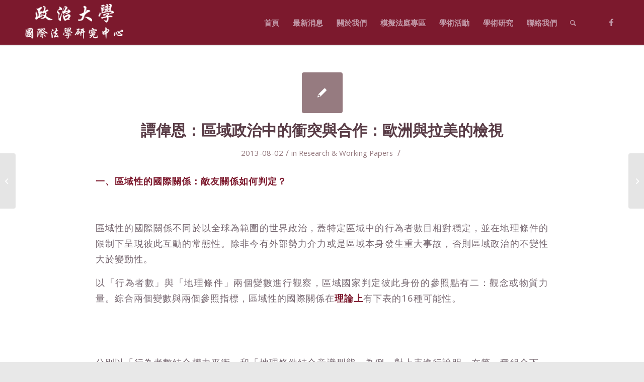

--- FILE ---
content_type: text/html; charset=UTF-8
request_url: http://www.rcils.nccu.edu.tw/%E8%AD%9A%E5%81%89%E6%81%A9%EF%BC%9A%E5%8D%80%E5%9F%9F%E6%94%BF%E6%B2%BB%E4%B8%AD%E7%9A%84%E8%A1%9D%E7%AA%81%E8%88%87%E5%90%88%E4%BD%9C%EF%BC%9A%E6%AD%90%E6%B4%B2%E8%88%87%E6%8B%89%E7%BE%8E%E7%9A%84/
body_size: 13673
content:
<!DOCTYPE html>
<html lang="en-US" class="html_stretched responsive av-preloader-disabled av-default-lightbox  html_header_top html_logo_left html_main_nav_header html_menu_right html_slim html_header_sticky html_header_shrinking_disabled html_mobile_menu_tablet html_header_searchicon html_content_align_center html_header_unstick_top_disabled html_header_stretch_disabled html_minimal_header html_minimal_header_shadow html_av-submenu-hidden html_av-submenu-display-click html_av-overlay-side html_av-overlay-side-classic html_av-submenu-noclone html_entry_id_3487 av-cookies-no-cookie-consent av-no-preview html_text_menu_active ">
<head>
<meta charset="UTF-8" />
<meta name="robots" content="index, follow" />
<!-- mobile setting -->
<meta name="viewport" content="width=device-width, initial-scale=1">
<!-- Scripts/CSS and wp_head hook -->
<title>譚偉恩：區域政治中的衝突與合作：歐洲與拉美的檢視 &#8211; 政大國際法學研究中心</title>
<link rel='dns-prefetch' href='//s.w.org' />
<link rel="alternate" type="application/rss+xml" title="政大國際法學研究中心 &raquo; Feed" href="http://www.rcils.nccu.edu.tw/feed/" />
<link rel="alternate" type="application/rss+xml" title="政大國際法學研究中心 &raquo; Comments Feed" href="http://www.rcils.nccu.edu.tw/comments/feed/" />
<link rel="alternate" type="application/rss+xml" title="政大國際法學研究中心 &raquo; 譚偉恩：區域政治中的衝突與合作：歐洲與拉美的檢視 Comments Feed" href="http://www.rcils.nccu.edu.tw/%e8%ad%9a%e5%81%89%e6%81%a9%ef%bc%9a%e5%8d%80%e5%9f%9f%e6%94%bf%e6%b2%bb%e4%b8%ad%e7%9a%84%e8%a1%9d%e7%aa%81%e8%88%87%e5%90%88%e4%bd%9c%ef%bc%9a%e6%ad%90%e6%b4%b2%e8%88%87%e6%8b%89%e7%be%8e%e7%9a%84/feed/" />
<!-- google webfont font replacement -->
<script type='text/javascript'>
(function() {
/*	check if webfonts are disabled by user setting via cookie - or user must opt in.	*/
var html = document.getElementsByTagName('html')[0];
var cookie_check = html.className.indexOf('av-cookies-needs-opt-in') >= 0 || html.className.indexOf('av-cookies-can-opt-out') >= 0;
var allow_continue = true;
if( cookie_check )
{
if( ! document.cookie.match(/aviaCookieConsent/) || sessionStorage.getItem( 'aviaCookieRefused' ) )
{
allow_continue = false;
}
else
{
if( ! document.cookie.match(/aviaPrivacyRefuseCookiesHideBar/) )
{
allow_continue = false;
}
else if( ! document.cookie.match(/aviaPrivacyEssentialCookiesEnabled/) )
{
allow_continue = false;
}
else if( document.cookie.match(/aviaPrivacyGoogleWebfontsDisabled/) )
{
allow_continue = false;
}
}
}
if( allow_continue )
{
var f = document.createElement('link');
f.type 	= 'text/css';
f.rel 	= 'stylesheet';
f.href 	= '//fonts.googleapis.com/css?family=Open+Sans:400,600';
f.id 	= 'avia-google-webfont';
document.getElementsByTagName('head')[0].appendChild(f);
}
})();
</script>
<script type="text/javascript">
window._wpemojiSettings = {"baseUrl":"https:\/\/s.w.org\/images\/core\/emoji\/13.0.0\/72x72\/","ext":".png","svgUrl":"https:\/\/s.w.org\/images\/core\/emoji\/13.0.0\/svg\/","svgExt":".svg","source":{"concatemoji":"http:\/\/www.rcils.nccu.edu.tw\/wp-includes\/js\/wp-emoji-release.min.js?ver=5.5.15"}};
!function(e,a,t){var n,r,o,i=a.createElement("canvas"),p=i.getContext&&i.getContext("2d");function s(e,t){var a=String.fromCharCode;p.clearRect(0,0,i.width,i.height),p.fillText(a.apply(this,e),0,0);e=i.toDataURL();return p.clearRect(0,0,i.width,i.height),p.fillText(a.apply(this,t),0,0),e===i.toDataURL()}function c(e){var t=a.createElement("script");t.src=e,t.defer=t.type="text/javascript",a.getElementsByTagName("head")[0].appendChild(t)}for(o=Array("flag","emoji"),t.supports={everything:!0,everythingExceptFlag:!0},r=0;r<o.length;r++)t.supports[o[r]]=function(e){if(!p||!p.fillText)return!1;switch(p.textBaseline="top",p.font="600 32px Arial",e){case"flag":return s([127987,65039,8205,9895,65039],[127987,65039,8203,9895,65039])?!1:!s([55356,56826,55356,56819],[55356,56826,8203,55356,56819])&&!s([55356,57332,56128,56423,56128,56418,56128,56421,56128,56430,56128,56423,56128,56447],[55356,57332,8203,56128,56423,8203,56128,56418,8203,56128,56421,8203,56128,56430,8203,56128,56423,8203,56128,56447]);case"emoji":return!s([55357,56424,8205,55356,57212],[55357,56424,8203,55356,57212])}return!1}(o[r]),t.supports.everything=t.supports.everything&&t.supports[o[r]],"flag"!==o[r]&&(t.supports.everythingExceptFlag=t.supports.everythingExceptFlag&&t.supports[o[r]]);t.supports.everythingExceptFlag=t.supports.everythingExceptFlag&&!t.supports.flag,t.DOMReady=!1,t.readyCallback=function(){t.DOMReady=!0},t.supports.everything||(n=function(){t.readyCallback()},a.addEventListener?(a.addEventListener("DOMContentLoaded",n,!1),e.addEventListener("load",n,!1)):(e.attachEvent("onload",n),a.attachEvent("onreadystatechange",function(){"complete"===a.readyState&&t.readyCallback()})),(n=t.source||{}).concatemoji?c(n.concatemoji):n.wpemoji&&n.twemoji&&(c(n.twemoji),c(n.wpemoji)))}(window,document,window._wpemojiSettings);
</script>
<style type="text/css">
img.wp-smiley,
img.emoji {
display: inline !important;
border: none !important;
box-shadow: none !important;
height: 1em !important;
width: 1em !important;
margin: 0 .07em !important;
vertical-align: -0.1em !important;
background: none !important;
padding: 0 !important;
}
</style>
<!-- <link rel='stylesheet' id='avia-grid-css'  href='http://www.rcils.nccu.edu.tw/wp-content/themes/enfold/css/grid.css?ver=4.6.1' type='text/css' media='all' /> -->
<!-- <link rel='stylesheet' id='avia-base-css'  href='http://www.rcils.nccu.edu.tw/wp-content/themes/enfold/css/base.css?ver=4.6.1' type='text/css' media='all' /> -->
<!-- <link rel='stylesheet' id='avia-layout-css'  href='http://www.rcils.nccu.edu.tw/wp-content/themes/enfold/css/layout.css?ver=4.6.1' type='text/css' media='all' /> -->
<!-- <link rel='stylesheet' id='avia-module-audioplayer-css'  href='http://www.rcils.nccu.edu.tw/wp-content/themes/enfold/config-templatebuilder/avia-shortcodes/audio-player/audio-player.css?ver=5.5.15' type='text/css' media='all' /> -->
<!-- <link rel='stylesheet' id='avia-module-blog-css'  href='http://www.rcils.nccu.edu.tw/wp-content/themes/enfold/config-templatebuilder/avia-shortcodes/blog/blog.css?ver=5.5.15' type='text/css' media='all' /> -->
<!-- <link rel='stylesheet' id='avia-module-postslider-css'  href='http://www.rcils.nccu.edu.tw/wp-content/themes/enfold/config-templatebuilder/avia-shortcodes/postslider/postslider.css?ver=5.5.15' type='text/css' media='all' /> -->
<!-- <link rel='stylesheet' id='avia-module-button-css'  href='http://www.rcils.nccu.edu.tw/wp-content/themes/enfold/config-templatebuilder/avia-shortcodes/buttons/buttons.css?ver=5.5.15' type='text/css' media='all' /> -->
<!-- <link rel='stylesheet' id='avia-module-buttonrow-css'  href='http://www.rcils.nccu.edu.tw/wp-content/themes/enfold/config-templatebuilder/avia-shortcodes/buttonrow/buttonrow.css?ver=5.5.15' type='text/css' media='all' /> -->
<!-- <link rel='stylesheet' id='avia-module-button-fullwidth-css'  href='http://www.rcils.nccu.edu.tw/wp-content/themes/enfold/config-templatebuilder/avia-shortcodes/buttons_fullwidth/buttons_fullwidth.css?ver=5.5.15' type='text/css' media='all' /> -->
<!-- <link rel='stylesheet' id='avia-module-catalogue-css'  href='http://www.rcils.nccu.edu.tw/wp-content/themes/enfold/config-templatebuilder/avia-shortcodes/catalogue/catalogue.css?ver=5.5.15' type='text/css' media='all' /> -->
<!-- <link rel='stylesheet' id='avia-module-comments-css'  href='http://www.rcils.nccu.edu.tw/wp-content/themes/enfold/config-templatebuilder/avia-shortcodes/comments/comments.css?ver=5.5.15' type='text/css' media='all' /> -->
<!-- <link rel='stylesheet' id='avia-module-contact-css'  href='http://www.rcils.nccu.edu.tw/wp-content/themes/enfold/config-templatebuilder/avia-shortcodes/contact/contact.css?ver=5.5.15' type='text/css' media='all' /> -->
<!-- <link rel='stylesheet' id='avia-module-slideshow-css'  href='http://www.rcils.nccu.edu.tw/wp-content/themes/enfold/config-templatebuilder/avia-shortcodes/slideshow/slideshow.css?ver=5.5.15' type='text/css' media='all' /> -->
<!-- <link rel='stylesheet' id='avia-module-slideshow-contentpartner-css'  href='http://www.rcils.nccu.edu.tw/wp-content/themes/enfold/config-templatebuilder/avia-shortcodes/contentslider/contentslider.css?ver=5.5.15' type='text/css' media='all' /> -->
<!-- <link rel='stylesheet' id='avia-module-countdown-css'  href='http://www.rcils.nccu.edu.tw/wp-content/themes/enfold/config-templatebuilder/avia-shortcodes/countdown/countdown.css?ver=5.5.15' type='text/css' media='all' /> -->
<!-- <link rel='stylesheet' id='avia-module-gallery-css'  href='http://www.rcils.nccu.edu.tw/wp-content/themes/enfold/config-templatebuilder/avia-shortcodes/gallery/gallery.css?ver=5.5.15' type='text/css' media='all' /> -->
<!-- <link rel='stylesheet' id='avia-module-gallery-hor-css'  href='http://www.rcils.nccu.edu.tw/wp-content/themes/enfold/config-templatebuilder/avia-shortcodes/gallery_horizontal/gallery_horizontal.css?ver=5.5.15' type='text/css' media='all' /> -->
<!-- <link rel='stylesheet' id='avia-module-maps-css'  href='http://www.rcils.nccu.edu.tw/wp-content/themes/enfold/config-templatebuilder/avia-shortcodes/google_maps/google_maps.css?ver=5.5.15' type='text/css' media='all' /> -->
<!-- <link rel='stylesheet' id='avia-module-gridrow-css'  href='http://www.rcils.nccu.edu.tw/wp-content/themes/enfold/config-templatebuilder/avia-shortcodes/grid_row/grid_row.css?ver=5.5.15' type='text/css' media='all' /> -->
<!-- <link rel='stylesheet' id='avia-module-heading-css'  href='http://www.rcils.nccu.edu.tw/wp-content/themes/enfold/config-templatebuilder/avia-shortcodes/heading/heading.css?ver=5.5.15' type='text/css' media='all' /> -->
<!-- <link rel='stylesheet' id='avia-module-rotator-css'  href='http://www.rcils.nccu.edu.tw/wp-content/themes/enfold/config-templatebuilder/avia-shortcodes/headline_rotator/headline_rotator.css?ver=5.5.15' type='text/css' media='all' /> -->
<!-- <link rel='stylesheet' id='avia-module-hr-css'  href='http://www.rcils.nccu.edu.tw/wp-content/themes/enfold/config-templatebuilder/avia-shortcodes/hr/hr.css?ver=5.5.15' type='text/css' media='all' /> -->
<!-- <link rel='stylesheet' id='avia-module-icon-css'  href='http://www.rcils.nccu.edu.tw/wp-content/themes/enfold/config-templatebuilder/avia-shortcodes/icon/icon.css?ver=5.5.15' type='text/css' media='all' /> -->
<!-- <link rel='stylesheet' id='avia-module-iconbox-css'  href='http://www.rcils.nccu.edu.tw/wp-content/themes/enfold/config-templatebuilder/avia-shortcodes/iconbox/iconbox.css?ver=5.5.15' type='text/css' media='all' /> -->
<!-- <link rel='stylesheet' id='avia-module-icongrid-css'  href='http://www.rcils.nccu.edu.tw/wp-content/themes/enfold/config-templatebuilder/avia-shortcodes/icongrid/icongrid.css?ver=5.5.15' type='text/css' media='all' /> -->
<!-- <link rel='stylesheet' id='avia-module-iconlist-css'  href='http://www.rcils.nccu.edu.tw/wp-content/themes/enfold/config-templatebuilder/avia-shortcodes/iconlist/iconlist.css?ver=5.5.15' type='text/css' media='all' /> -->
<!-- <link rel='stylesheet' id='avia-module-image-css'  href='http://www.rcils.nccu.edu.tw/wp-content/themes/enfold/config-templatebuilder/avia-shortcodes/image/image.css?ver=5.5.15' type='text/css' media='all' /> -->
<!-- <link rel='stylesheet' id='avia-module-hotspot-css'  href='http://www.rcils.nccu.edu.tw/wp-content/themes/enfold/config-templatebuilder/avia-shortcodes/image_hotspots/image_hotspots.css?ver=5.5.15' type='text/css' media='all' /> -->
<!-- <link rel='stylesheet' id='avia-module-magazine-css'  href='http://www.rcils.nccu.edu.tw/wp-content/themes/enfold/config-templatebuilder/avia-shortcodes/magazine/magazine.css?ver=5.5.15' type='text/css' media='all' /> -->
<!-- <link rel='stylesheet' id='avia-module-masonry-css'  href='http://www.rcils.nccu.edu.tw/wp-content/themes/enfold/config-templatebuilder/avia-shortcodes/masonry_entries/masonry_entries.css?ver=5.5.15' type='text/css' media='all' /> -->
<!-- <link rel='stylesheet' id='avia-siteloader-css'  href='http://www.rcils.nccu.edu.tw/wp-content/themes/enfold/css/avia-snippet-site-preloader.css?ver=5.5.15' type='text/css' media='all' /> -->
<!-- <link rel='stylesheet' id='avia-module-menu-css'  href='http://www.rcils.nccu.edu.tw/wp-content/themes/enfold/config-templatebuilder/avia-shortcodes/menu/menu.css?ver=5.5.15' type='text/css' media='all' /> -->
<!-- <link rel='stylesheet' id='avia-modfule-notification-css'  href='http://www.rcils.nccu.edu.tw/wp-content/themes/enfold/config-templatebuilder/avia-shortcodes/notification/notification.css?ver=5.5.15' type='text/css' media='all' /> -->
<!-- <link rel='stylesheet' id='avia-module-numbers-css'  href='http://www.rcils.nccu.edu.tw/wp-content/themes/enfold/config-templatebuilder/avia-shortcodes/numbers/numbers.css?ver=5.5.15' type='text/css' media='all' /> -->
<!-- <link rel='stylesheet' id='avia-module-portfolio-css'  href='http://www.rcils.nccu.edu.tw/wp-content/themes/enfold/config-templatebuilder/avia-shortcodes/portfolio/portfolio.css?ver=5.5.15' type='text/css' media='all' /> -->
<!-- <link rel='stylesheet' id='avia-module-progress-bar-css'  href='http://www.rcils.nccu.edu.tw/wp-content/themes/enfold/config-templatebuilder/avia-shortcodes/progressbar/progressbar.css?ver=5.5.15' type='text/css' media='all' /> -->
<!-- <link rel='stylesheet' id='avia-module-promobox-css'  href='http://www.rcils.nccu.edu.tw/wp-content/themes/enfold/config-templatebuilder/avia-shortcodes/promobox/promobox.css?ver=5.5.15' type='text/css' media='all' /> -->
<!-- <link rel='stylesheet' id='avia-sc-search-css'  href='http://www.rcils.nccu.edu.tw/wp-content/themes/enfold/config-templatebuilder/avia-shortcodes/search/search.css?ver=5.5.15' type='text/css' media='all' /> -->
<!-- <link rel='stylesheet' id='avia-module-slideshow-accordion-css'  href='http://www.rcils.nccu.edu.tw/wp-content/themes/enfold/config-templatebuilder/avia-shortcodes/slideshow_accordion/slideshow_accordion.css?ver=5.5.15' type='text/css' media='all' /> -->
<!-- <link rel='stylesheet' id='avia-module-slideshow-feature-image-css'  href='http://www.rcils.nccu.edu.tw/wp-content/themes/enfold/config-templatebuilder/avia-shortcodes/slideshow_feature_image/slideshow_feature_image.css?ver=5.5.15' type='text/css' media='all' /> -->
<!-- <link rel='stylesheet' id='avia-module-slideshow-fullsize-css'  href='http://www.rcils.nccu.edu.tw/wp-content/themes/enfold/config-templatebuilder/avia-shortcodes/slideshow_fullsize/slideshow_fullsize.css?ver=5.5.15' type='text/css' media='all' /> -->
<!-- <link rel='stylesheet' id='avia-module-slideshow-fullscreen-css'  href='http://www.rcils.nccu.edu.tw/wp-content/themes/enfold/config-templatebuilder/avia-shortcodes/slideshow_fullscreen/slideshow_fullscreen.css?ver=5.5.15' type='text/css' media='all' /> -->
<!-- <link rel='stylesheet' id='avia-module-slideshow-ls-css'  href='http://www.rcils.nccu.edu.tw/wp-content/themes/enfold/config-templatebuilder/avia-shortcodes/slideshow_layerslider/slideshow_layerslider.css?ver=5.5.15' type='text/css' media='all' /> -->
<!-- <link rel='stylesheet' id='avia-module-social-css'  href='http://www.rcils.nccu.edu.tw/wp-content/themes/enfold/config-templatebuilder/avia-shortcodes/social_share/social_share.css?ver=5.5.15' type='text/css' media='all' /> -->
<!-- <link rel='stylesheet' id='avia-module-tabsection-css'  href='http://www.rcils.nccu.edu.tw/wp-content/themes/enfold/config-templatebuilder/avia-shortcodes/tab_section/tab_section.css?ver=5.5.15' type='text/css' media='all' /> -->
<!-- <link rel='stylesheet' id='avia-module-table-css'  href='http://www.rcils.nccu.edu.tw/wp-content/themes/enfold/config-templatebuilder/avia-shortcodes/table/table.css?ver=5.5.15' type='text/css' media='all' /> -->
<!-- <link rel='stylesheet' id='avia-module-tabs-css'  href='http://www.rcils.nccu.edu.tw/wp-content/themes/enfold/config-templatebuilder/avia-shortcodes/tabs/tabs.css?ver=5.5.15' type='text/css' media='all' /> -->
<!-- <link rel='stylesheet' id='avia-module-team-css'  href='http://www.rcils.nccu.edu.tw/wp-content/themes/enfold/config-templatebuilder/avia-shortcodes/team/team.css?ver=5.5.15' type='text/css' media='all' /> -->
<!-- <link rel='stylesheet' id='avia-module-testimonials-css'  href='http://www.rcils.nccu.edu.tw/wp-content/themes/enfold/config-templatebuilder/avia-shortcodes/testimonials/testimonials.css?ver=5.5.15' type='text/css' media='all' /> -->
<!-- <link rel='stylesheet' id='avia-module-timeline-css'  href='http://www.rcils.nccu.edu.tw/wp-content/themes/enfold/config-templatebuilder/avia-shortcodes/timeline/timeline.css?ver=5.5.15' type='text/css' media='all' /> -->
<!-- <link rel='stylesheet' id='avia-module-toggles-css'  href='http://www.rcils.nccu.edu.tw/wp-content/themes/enfold/config-templatebuilder/avia-shortcodes/toggles/toggles.css?ver=5.5.15' type='text/css' media='all' /> -->
<!-- <link rel='stylesheet' id='avia-module-video-css'  href='http://www.rcils.nccu.edu.tw/wp-content/themes/enfold/config-templatebuilder/avia-shortcodes/video/video.css?ver=5.5.15' type='text/css' media='all' /> -->
<!-- <link rel='stylesheet' id='wp-block-library-css'  href='http://www.rcils.nccu.edu.tw/wp-includes/css/dist/block-library/style.min.css?ver=5.5.15' type='text/css' media='all' /> -->
<!-- <link rel='stylesheet' id='avia-scs-css'  href='http://www.rcils.nccu.edu.tw/wp-content/themes/enfold/css/shortcodes.css?ver=4.6.1' type='text/css' media='all' /> -->
<link rel="stylesheet" type="text/css" href="//www.rcils.nccu.edu.tw/wp-content/cache/wpfc-minified/jqhnq3wp/hq8zq.css" media="all"/>
<!-- <link rel='stylesheet' id='avia-popup-css-css'  href='http://www.rcils.nccu.edu.tw/wp-content/themes/enfold/js/aviapopup/magnific-popup.css?ver=4.6.1' type='text/css' media='screen' /> -->
<!-- <link rel='stylesheet' id='avia-lightbox-css'  href='http://www.rcils.nccu.edu.tw/wp-content/themes/enfold/css/avia-snippet-lightbox.css?ver=4.6.1' type='text/css' media='screen' /> -->
<!-- <link rel='stylesheet' id='avia-widget-css-css'  href='http://www.rcils.nccu.edu.tw/wp-content/themes/enfold/css/avia-snippet-widget.css?ver=4.6.1' type='text/css' media='screen' /> -->
<link rel="stylesheet" type="text/css" href="//www.rcils.nccu.edu.tw/wp-content/cache/wpfc-minified/878yf4dm/hq8zq.css" media="screen"/>
<!-- <link rel='stylesheet' id='avia-dynamic-css'  href='http://www.rcils.nccu.edu.tw/wp-content/uploads/dynamic_avia/enfold.css?ver=684bd97ed257a' type='text/css' media='all' /> -->
<!-- <link rel='stylesheet' id='avia-custom-css'  href='http://www.rcils.nccu.edu.tw/wp-content/themes/enfold/css/custom.css?ver=4.6.1' type='text/css' media='all' /> -->
<link rel="stylesheet" type="text/css" href="//www.rcils.nccu.edu.tw/wp-content/cache/wpfc-minified/7w72pfvj/hqx2l.css" media="all"/>
<script src='//www.rcils.nccu.edu.tw/wp-content/cache/wpfc-minified/23azo5td/hq8zq.js' type="text/javascript"></script>
<!-- <script type='text/javascript' src='http://www.rcils.nccu.edu.tw/wp-includes/js/jquery/jquery.js?ver=1.12.4-wp' id='jquery-core-js'></script> -->
<!-- <script type='text/javascript' src='http://www.rcils.nccu.edu.tw/wp-content/themes/enfold/js/avia-compat.js?ver=4.6.1' id='avia-compat-js'></script> -->
<link rel="https://api.w.org/" href="http://www.rcils.nccu.edu.tw/wp-json/" /><link rel="alternate" type="application/json" href="http://www.rcils.nccu.edu.tw/wp-json/wp/v2/posts/3487" /><link rel="EditURI" type="application/rsd+xml" title="RSD" href="http://www.rcils.nccu.edu.tw/xmlrpc.php?rsd" />
<link rel="wlwmanifest" type="application/wlwmanifest+xml" href="http://www.rcils.nccu.edu.tw/wp-includes/wlwmanifest.xml" /> 
<link rel='prev' title='譚偉恩：經濟發展：理論淺析與國家個案' href='http://www.rcils.nccu.edu.tw/%e8%ad%9a%e5%81%89%e6%81%a9%ef%bc%9a%e7%b6%93%e6%bf%9f%e7%99%bc%e5%b1%95%ef%bc%9a%e7%90%86%e8%ab%96%e6%b7%ba%e6%9e%90%e8%88%87%e5%9c%8b%e5%ae%b6%e5%80%8b%e6%a1%88/' />
<link rel='next' title='譚偉恩：不可能的任務：由ICAO與UN的關係淺析台灣之加入' href='http://www.rcils.nccu.edu.tw/%e8%ad%9a%e5%81%89%e6%81%a9%ef%bc%9a%e4%b8%8d%e5%8f%af%e8%83%bd%e7%9a%84%e4%bb%bb%e5%8b%99%ef%bc%9a%e7%94%b1icao%e8%88%87un%e7%9a%84%e9%97%9c%e4%bf%82%e6%b7%ba%e6%9e%90%e5%8f%b0%e7%81%a3%e4%b9%8b/' />
<meta name="generator" content="WordPress 5.5.15" />
<link rel="canonical" href="http://www.rcils.nccu.edu.tw/%e8%ad%9a%e5%81%89%e6%81%a9%ef%bc%9a%e5%8d%80%e5%9f%9f%e6%94%bf%e6%b2%bb%e4%b8%ad%e7%9a%84%e8%a1%9d%e7%aa%81%e8%88%87%e5%90%88%e4%bd%9c%ef%bc%9a%e6%ad%90%e6%b4%b2%e8%88%87%e6%8b%89%e7%be%8e%e7%9a%84/" />
<link rel='shortlink' href='http://www.rcils.nccu.edu.tw/?p=3487' />
<link rel="alternate" type="application/json+oembed" href="http://www.rcils.nccu.edu.tw/wp-json/oembed/1.0/embed?url=http%3A%2F%2Fwww.rcils.nccu.edu.tw%2F%25e8%25ad%259a%25e5%2581%2589%25e6%2581%25a9%25ef%25bc%259a%25e5%258d%2580%25e5%259f%259f%25e6%2594%25bf%25e6%25b2%25bb%25e4%25b8%25ad%25e7%259a%2584%25e8%25a1%259d%25e7%25aa%2581%25e8%2588%2587%25e5%2590%2588%25e4%25bd%259c%25ef%25bc%259a%25e6%25ad%2590%25e6%25b4%25b2%25e8%2588%2587%25e6%258b%2589%25e7%25be%258e%25e7%259a%2584%2F" />
<link rel="alternate" type="text/xml+oembed" href="http://www.rcils.nccu.edu.tw/wp-json/oembed/1.0/embed?url=http%3A%2F%2Fwww.rcils.nccu.edu.tw%2F%25e8%25ad%259a%25e5%2581%2589%25e6%2581%25a9%25ef%25bc%259a%25e5%258d%2580%25e5%259f%259f%25e6%2594%25bf%25e6%25b2%25bb%25e4%25b8%25ad%25e7%259a%2584%25e8%25a1%259d%25e7%25aa%2581%25e8%2588%2587%25e5%2590%2588%25e4%25bd%259c%25ef%25bc%259a%25e6%25ad%2590%25e6%25b4%25b2%25e8%2588%2587%25e6%258b%2589%25e7%25be%258e%25e7%259a%2584%2F&#038;format=xml" />
<link rel="profile" href="http://gmpg.org/xfn/11" />
<link rel="alternate" type="application/rss+xml" title="政大國際法學研究中心 RSS2 Feed" href="http://www.rcils.nccu.edu.tw/feed/" />
<link rel="pingback" href="http://www.rcils.nccu.edu.tw/xmlrpc.php" />
<!--[if lt IE 9]><script src="http://www.rcils.nccu.edu.tw/wp-content/themes/enfold/js/html5shiv.js"></script><![endif]-->
<link rel="icon" href="/wp-content/uploads/2015/08/圓黑底32x32.jpg" type="image/x-icon">
<style type='text/css'>
@font-face {font-family: 'entypo-fontello'; font-weight: normal; font-style: normal; font-display: auto;
src: url('http://www.rcils.nccu.edu.tw/wp-content/themes/enfold/config-templatebuilder/avia-template-builder/assets/fonts/entypo-fontello.eot');
src: url('http://www.rcils.nccu.edu.tw/wp-content/themes/enfold/config-templatebuilder/avia-template-builder/assets/fonts/entypo-fontello.eot?#iefix') format('embedded-opentype'), 
url('http://www.rcils.nccu.edu.tw/wp-content/themes/enfold/config-templatebuilder/avia-template-builder/assets/fonts/entypo-fontello.woff') format('woff'), 
url('http://www.rcils.nccu.edu.tw/wp-content/themes/enfold/config-templatebuilder/avia-template-builder/assets/fonts/entypo-fontello.ttf') format('truetype'), 
url('http://www.rcils.nccu.edu.tw/wp-content/themes/enfold/config-templatebuilder/avia-template-builder/assets/fonts/entypo-fontello.svg#entypo-fontello') format('svg');
} #top .avia-font-entypo-fontello, body .avia-font-entypo-fontello, html body [data-av_iconfont='entypo-fontello']:before{ font-family: 'entypo-fontello'; }
</style>
<!--
Debugging Info for Theme support: 
Theme: Enfold
Version: 4.6.1
Installed: enfold
AviaFramework Version: 5.0
AviaBuilder Version: 0.9.5
aviaElementManager Version: 1.0.1
ML:368-PU:53-PLA:7
WP:5.5.15
Compress: CSS:disabled - JS:disabled
Updates: enabled
PLAu:6
-->
</head>
<body id="top" class="post-template-default single single-post postid-3487 single-format-standard  rtl_columns stretched open_sans" itemscope="itemscope" itemtype="https://schema.org/WebPage" >
<div id='wrap_all'>
<header id='header' class='all_colors header_color dark_bg_color  av_header_top av_logo_left av_main_nav_header av_menu_right av_slim av_header_sticky av_header_shrinking_disabled av_header_stretch_disabled av_mobile_menu_tablet av_header_searchicon av_header_unstick_top_disabled av_seperator_small_border av_minimal_header av_minimal_header_shadow av_bottom_nav_disabled '  role="banner" itemscope="itemscope" itemtype="https://schema.org/WPHeader" >
<div  id='header_main' class='container_wrap container_wrap_logo'>
<div class='container av-logo-container'><div class='inner-container'><span class='logo'><a href='http://www.rcils.nccu.edu.tw/'><img height='100' width='300' src='/wp-content/uploads/2016/04/政大_w.png' alt='政大國際法學研究中心' title='' /></a></span><nav class='main_menu' data-selectname='Select a page'  role="navigation" itemscope="itemscope" itemtype="https://schema.org/SiteNavigationElement" ><div class="avia-menu av-main-nav-wrap av_menu_icon_beside"><ul id="avia-menu" class="menu av-main-nav"><li id="menu-item-2815" class="menu-item menu-item-type-post_type menu-item-object-page menu-item-home menu-item-top-level menu-item-top-level-1"><a href="http://www.rcils.nccu.edu.tw/" itemprop="url"><span class="avia-bullet"></span><span class="avia-menu-text">首頁</span><span class="avia-menu-fx"><span class="avia-arrow-wrap"><span class="avia-arrow"></span></span></span></a></li>
<li id="menu-item-2817" class="menu-item menu-item-type-post_type menu-item-object-page current_page_parent menu-item-top-level menu-item-top-level-2"><a href="http://www.rcils.nccu.edu.tw/%e6%9c%80%e6%96%b0%e6%b6%88%e6%81%af/" itemprop="url"><span class="avia-bullet"></span><span class="avia-menu-text">最新消息</span><span class="avia-menu-fx"><span class="avia-arrow-wrap"><span class="avia-arrow"></span></span></span></a></li>
<li id="menu-item-2818" class="menu-item menu-item-type-post_type menu-item-object-page menu-item-has-children menu-item-top-level menu-item-top-level-3"><a href="http://www.rcils.nccu.edu.tw/%e9%97%9c%e6%96%bc%e6%88%91%e5%80%91/" itemprop="url"><span class="avia-bullet"></span><span class="avia-menu-text">關於我們</span><span class="avia-menu-fx"><span class="avia-arrow-wrap"><span class="avia-arrow"></span></span></span></a>
<ul class="sub-menu">
<li id="menu-item-3164" class="menu-item menu-item-type-custom menu-item-object-custom"><a href="http://www.rcils.nccu.edu.tw/%E9%97%9C%E6%96%BC%E6%88%91%E5%80%91/%E4%B8%AD%E5%BF%83%E6%88%90%E5%93%A1/#00" itemprop="url"><span class="avia-bullet"></span><span class="avia-menu-text">中心主任</span></a></li>
<li id="menu-item-2941" class="menu-item menu-item-type-custom menu-item-object-custom"><a href="http://www.rcils.nccu.edu.tw/%E9%97%9C%E6%96%BC%E6%88%91%E5%80%91/%E4%B8%AD%E5%BF%83%E6%88%90%E5%93%A1/#01" itemprop="url"><span class="avia-bullet"></span><span class="avia-menu-text">中心成員</span></a></li>
<li id="menu-item-2820" class="menu-item menu-item-type-custom menu-item-object-custom"><a href="http://www.rcils.nccu.edu.tw/%E9%97%9C%E6%96%BC%E6%88%91%E5%80%91/%E4%B8%AD%E5%BF%83%E6%88%90%E5%93%A1/#02" itemprop="url"><span class="avia-bullet"></span><span class="avia-menu-text">研究助理</span></a></li>
</ul>
</li>
<li id="menu-item-3110" class="menu-item menu-item-type-custom menu-item-object-custom menu-item-has-children menu-item-top-level menu-item-top-level-4"><a href="#" itemprop="url"><span class="avia-bullet"></span><span class="avia-menu-text">模擬法庭專區</span><span class="avia-menu-fx"><span class="avia-arrow-wrap"><span class="avia-arrow"></span></span></span></a>
<ul class="sub-menu">
<li id="menu-item-2813" class="menu-item menu-item-type-post_type menu-item-object-page menu-item-has-children"><a href="http://www.rcils.nccu.edu.tw/jessup-moot-court/" itemprop="url"><span class="avia-bullet"></span><span class="avia-menu-text">Jessup國際模擬法庭辯論賽</span></a>
<ul class="sub-menu">
<li id="menu-item-3226" class="menu-item menu-item-type-post_type menu-item-object-page"><a href="http://www.rcils.nccu.edu.tw/jessup-moot-court/experience-sharing/" itemprop="url"><span class="avia-bullet"></span><span class="avia-menu-text">心得分享</span></a></li>
</ul>
</li>
<li id="menu-item-2812" class="menu-item menu-item-type-post_type menu-item-object-page"><a href="http://www.rcils.nccu.edu.tw/ihl-moot-court/" itemprop="url"><span class="avia-bullet"></span><span class="avia-menu-text">IHL國際人道法模擬法庭辯論賽</span></a></li>
</ul>
</li>
<li id="menu-item-2814" class="menu-item menu-item-type-post_type menu-item-object-page menu-item-top-level menu-item-top-level-5"><a href="http://www.rcils.nccu.edu.tw/academic-events/" itemprop="url"><span class="avia-bullet"></span><span class="avia-menu-text">學術活動</span><span class="avia-menu-fx"><span class="avia-arrow-wrap"><span class="avia-arrow"></span></span></span></a></li>
<li id="menu-item-2823" class="menu-item menu-item-type-custom menu-item-object-custom menu-item-has-children menu-item-top-level menu-item-top-level-6"><a href="#" itemprop="url"><span class="avia-bullet"></span><span class="avia-menu-text">學術研究</span><span class="avia-menu-fx"><span class="avia-arrow-wrap"><span class="avia-arrow"></span></span></span></a>
<ul class="sub-menu">
<li id="menu-item-3891" class="menu-item menu-item-type-post_type menu-item-object-page"><a href="http://www.rcils.nccu.edu.tw/research-resources/" itemprop="url"><span class="avia-bullet"></span><span class="avia-menu-text">研究資源</span></a></li>
<li id="menu-item-3323" class="menu-item menu-item-type-post_type menu-item-object-page"><a href="http://www.rcils.nccu.edu.tw/research-working-papers/" itemprop="url"><span class="avia-bullet"></span><span class="avia-menu-text">研究與論文</span></a></li>
<li id="menu-item-2816" class="menu-item menu-item-type-post_type menu-item-object-page"><a href="http://www.rcils.nccu.edu.tw/e-newsletter/" itemprop="url"><span class="avia-bullet"></span><span class="avia-menu-text">電子報</span></a></li>
</ul>
</li>
<li id="menu-item-2811" class="menu-item menu-item-type-post_type menu-item-object-page menu-item-top-level menu-item-top-level-7"><a href="http://www.rcils.nccu.edu.tw/%e8%81%af%e7%b5%a1%e4%b8%ad%e5%bf%83/" itemprop="url"><span class="avia-bullet"></span><span class="avia-menu-text">聯絡我們</span><span class="avia-menu-fx"><span class="avia-arrow-wrap"><span class="avia-arrow"></span></span></span></a></li>
<li id="menu-item-search" class="noMobile menu-item menu-item-search-dropdown menu-item-avia-special"><a aria-label="Search" href="?s=" rel="nofollow" data-avia-search-tooltip="
&lt;form role=&quot;search&quot; action=&quot;http://www.rcils.nccu.edu.tw/&quot; id=&quot;searchform&quot; method=&quot;get&quot; class=&quot;&quot;&gt;
&lt;div&gt;
&lt;input type=&quot;submit&quot; value=&quot;&quot; id=&quot;searchsubmit&quot; class=&quot;button avia-font-entypo-fontello&quot; /&gt;
&lt;input type=&quot;text&quot; id=&quot;s&quot; name=&quot;s&quot; value=&quot;&quot; placeholder='Search' /&gt;
&lt;/div&gt;
&lt;/form&gt;" aria-hidden='true' data-av_icon='' data-av_iconfont='entypo-fontello'><span class="avia_hidden_link_text">Search</span></a></li><li class="av-burger-menu-main menu-item-avia-special ">
<a href="#">
<span class="av-hamburger av-hamburger--spin av-js-hamburger">
<span class="av-hamburger-box">
<span class="av-hamburger-inner"></span>
<strong>Menu</strong>
</span>
</span>
</a>
</li></ul></div><ul class='noLightbox social_bookmarks icon_count_1'><li class='social_bookmarks_facebook av-social-link-facebook social_icon_1'><a  target="_blank" aria-label="Link to Facebook" href='https://www.facebook.com/%E6%94%BF%E6%B2%BB%E5%A4%A7%E5%AD%B8%E5%9C%8B%E9%9A%9B%E6%B3%95%E5%AD%B8%E7%A0%94%E7%A9%B6%E4%B8%AD%E5%BF%83-216449601754826/?fref=ts' aria-hidden='true' data-av_icon='' data-av_iconfont='entypo-fontello' title='Facebook'><span class='avia_hidden_link_text'>Facebook</span></a></li></ul></nav></div> </div> 
<!-- end container_wrap-->
</div>
<div class='header_bg'></div>
<!-- end header -->
</header>
<div id='main' class='all_colors' data-scroll-offset='88'>
<div class='container_wrap container_wrap_first main_color fullsize'>
<div class='container template-blog template-single-blog '>
<main class='content units av-content-full alpha  av-blog-meta-author-disabled av-blog-meta-html-info-disabled av-blog-meta-tag-disabled'  role="main" itemscope="itemscope" itemtype="https://schema.org/Blog" >
<article class='post-entry post-entry-type-standard post-entry-3487 post-loop-1 post-parity-odd post-entry-last single-small  post-3487 post type-post status-publish format-standard hentry category-research-working-papers'  itemscope="itemscope" itemtype="https://schema.org/BlogPosting" itemprop="blogPost" ><div class='blog-meta'><a href='' class='small-preview' title='譚偉恩：區域政治中的衝突與合作：歐洲與拉美的檢視'><span class="iconfont" aria-hidden='true' data-av_icon='' data-av_iconfont='entypo-fontello'></span></a></div><div class='entry-content-wrapper clearfix standard-content'><header class="entry-content-header"><h1 class='post-title entry-title '  itemprop="headline" >	<a href='http://www.rcils.nccu.edu.tw/%e8%ad%9a%e5%81%89%e6%81%a9%ef%bc%9a%e5%8d%80%e5%9f%9f%e6%94%bf%e6%b2%bb%e4%b8%ad%e7%9a%84%e8%a1%9d%e7%aa%81%e8%88%87%e5%90%88%e4%bd%9c%ef%bc%9a%e6%ad%90%e6%b4%b2%e8%88%87%e6%8b%89%e7%be%8e%e7%9a%84/' rel='bookmark' title='Permanent Link: 譚偉恩：區域政治中的衝突與合作：歐洲與拉美的檢視'>譚偉恩：區域政治中的衝突與合作：歐洲與拉美的檢視			<span class='post-format-icon minor-meta'></span>	</a></h1><span class='post-meta-infos'><time class='date-container minor-meta updated' >2013-08-02</time><span class='text-sep text-sep-date'>/</span><span class="blog-categories minor-meta">in <a href="http://www.rcils.nccu.edu.tw/category/research-working-papers/" rel="tag">Research &amp; Working Papers</a> </span><span class="text-sep text-sep-cat">/</span><span class="blog-author minor-meta">by <span class="entry-author-link" ><span class="vcard author"><span class="fn"><a href="http://www.rcils.nccu.edu.tw/author/cils-nccu/" title="Posts by cils.nccu" rel="author">cils.nccu</a></span></span></span></span></span></header><div class="entry-content"  itemprop="text" ><p><strong>一、區域性的國際關係：敵友關係如何判定？</strong></p>
<p>&nbsp;</p>
<p>區域性的國際關係不同於以全球為範圍的世界政治，蓋特定區域中的行為者數目相對穩定，並在地理條件的限制下呈現彼此互動的常態性。除非今有外部勢力介力或是區域本身發生重大事故，否則區域政治的不變性大於變動性。</p>
<p>以「行為者數」與「地理條件」兩個變數進行觀察，區域國家判定彼此身份的參照點有二：觀念或物質力量。綜合兩個變數與兩個參照指標，區域性的國際關係在<strong>理論上</strong>有下表的16種可能性。</p>
<p><span id="more-3487"></span></p>
<p><a href="http://csil.org.tw/home/wp-content/uploads/2013/08/%E5%9C%96%E7%89%871.png"><img loading="lazy" class="aligncenter size-large wp-image-2545" title="圖片1" src="http://csil.org.tw/home/wp-content/uploads/2013/08/%E5%9C%96%E7%89%871-1024x482.png" alt="" width="1024" height="482" /></a></p>
<p>&nbsp;</p>
<p>分別以「行為者數結合權力平衡」和「地理條件結合意識型態」為例，對上表進行說明。在第一種組合下，變數與參照點能夠決定的區域關係類型只有1種，即行為者數為2個國家且彼此間有明顯的權力強弱關係；此時雙方爆發衝突的可能大，相互視對方為敵人。除此以外，區域關係會如何發展難以預料，特別是當行為者相互間勢均力敵之際，關係是否穩定無從預判。第二種組合之下，變數與參照點能夠決定的區域關係類型增加為3種；其中意識型態的影響力又較地理條件顯著，即無論距離遠近，意識型態相同/近似的國家均能以朋友關係互動。<a title="" href="file:///C:/Users/TR1017/Downloads/%E5%8D%80%E5%9F%9F%E6%94%BF%E6%B2%BB%E4%B8%AD%E7%9A%84%E8%A1%9D%E7%AA%81%E8%88%87%E5%90%88%E4%BD%9C.docx#_ftn1"><sup><sup>[1]</sup></sup></a>而當意識型態相左/差異時，地理位置相近者易成為敵人，但若相隔較遠者是否依然如此，需要進一步研究和分析。</p>
<p><strong> </strong></p>
<p><strong>二、個案檢視：歐洲與拉美</strong></p>
<p>（一）歐洲的區域政治：債務危機的治理</p>
<p>歐債危機發生後，撙節(austerity)成為一種因應對策的主流論述，而要求削減社會福利支出的主張更是甚囂塵上。事實上，唯有「區域層次性的」支出縮減、稅收補足、補貼移除才能立竿見影地緩解危機，但沒有任何會員國的政府願意扮黑臉，危機發生至今也沒有太多國家真正調整它們的國內稅則或認真的進行經濟改革。</p>
<p>意識型態對宏觀經濟政策的影響在地理上鄰近的歐元國家之間呈現一種詭譎的發展。在經濟整合制度的架構下，各國彼此理論上當有共享的觀念和緊密的合作。但實際上，經濟整合只是一種政治語言與目標，數十年積累下來的政府惰性讓如今的結構性改革困難重重。Krugman就直言，歐債問題凸顯了歐洲整合的弊端，經濟原則被嚴重忽略。歐元國家本應集體行動來終結危機，盡快解決龐大的債務問題。但意識型態上這些國家從來沒有真誠地交出貨幣政策的決定權，因此集體行動自始就是貨幣整合所未及的部分。<a title="" href="file:///C:/Users/TR1017/Downloads/%E5%8D%80%E5%9F%9F%E6%94%BF%E6%B2%BB%E4%B8%AD%E7%9A%84%E8%A1%9D%E7%AA%81%E8%88%87%E5%90%88%E4%BD%9C.docx#_ftn2"><sup><sup>[2]</sup></sup></a>國內層次上，歐洲人民與其政府也沒有真正共享的觀念，所以始終無法真正展開解決金融危機的行動。</p>
<p>經濟政策上欠缺相似的意識型態，彼此經濟實力和國際收支的表現又有落差，在地理條件相連的情況下，衝突性或敵人的互動關係幾乎無可避免。危機爆發前被許多人稱許的歐洲整合，其實是會員間財富分配不平等的一盤散沙。</p>
<p>&nbsp;</p>
<p>（二）拉美的區域政治：走出自己的多邊主義</p>
<p>從1970年代迄今，近20個拉美國家在彼此關係上呈現一些有趣但值得研究的現象。<a title="" href="file:///C:/Users/TR1017/Downloads/%E5%8D%80%E5%9F%9F%E6%94%BF%E6%B2%BB%E4%B8%AD%E7%9A%84%E8%A1%9D%E7%AA%81%E8%88%87%E5%90%88%E4%BD%9C.docx#_ftn3"><sup><sup>[3]</sup></sup></a>首先，民主化的拉美國家本身較不易出現政治動盪；因此是否在此地區推廣民主價值將有益它的政治穩定？其次，經濟上的不平等和族群衝突是造成若干拉美國家發生動盪的主因；因此是否民主化有助於解決拉美地區的發展問題和種族衝突？第三，宏觀性的經濟問題（例如：通貨膨脹和財政赤字）對於區域政治秩序的衝擊似乎不太；相反地，開放貿易市場較易導致政府與人民的對立或區域國家間的貿易摩擦。</p>
<p>以上這些觀察使得拉美的區域國際關係需要結合民主的意識型態與物質性的經濟因素來思考，而早先提及的地理因素等問題也要一併列入。詳言之，自冷戰結束後，拉美地區就吹起一股區域性的多邊主義浪潮，而這樣的發展並沒有在泛美主義(Pan-Americanism)或美國的主導下進行，而是由幾個區域大國推動。Rojas Aravena的研究指出，冷戰結束讓區域內的新興民主國家取得了更多自主性和政策空間，利用區域性的經濟整合，這些地理上鄰近的國家壯大了自身在國際舞台上的影響力和發言權。詳言之，以民主的拉美國家為起點，在相似的意識型態下彼此建立了制度化的合作關係（例如：MERCOSUR與CACM等），並同時不排除民主化較低或非民主的國家參與。</p>
<p>總的來說，意識型態的相近結合地理上的相鄰，開創出屬於拉美自己的多邊合作模式，而這些國家較未民主化的國家擁有較佳的政治或經濟實力，因此在多種結盟關係之下，形成較穩定的區域國際關係。展望未來，經濟整合帶來的貿易開放如果是加速國內或各國的經濟不平等，緊連的地理條件和失衡的權力關係將會漸漸反蝕目前的穩定，甚至進一步帶來國內政治的動盪與區域性的衝突。</p>
<p>&nbsp;</p>
<div>
<p>&nbsp;</p>
<hr align="left" size="1" width="33%" />
<div>
<p><a title="" href="file:///C:/Users/TR1017/Downloads/%E5%8D%80%E5%9F%9F%E6%94%BF%E6%B2%BB%E4%B8%AD%E7%9A%84%E8%A1%9D%E7%AA%81%E8%88%87%E5%90%88%E4%BD%9C.docx#_ftnref1">[1]</a> 或許這正是支持民主和平論的深層思考和原因之一。</p>
</div>
<div>
<p><a title="" href="file:///C:/Users/TR1017/Downloads/%E5%8D%80%E5%9F%9F%E6%94%BF%E6%B2%BB%E4%B8%AD%E7%9A%84%E8%A1%9D%E7%AA%81%E8%88%87%E5%90%88%E4%BD%9C.docx#_ftnref2">[2]</a> Timothy Garton Ash, “The Crisis of Europe: How the Union Came Together and Why It’s Falling Apart,” <em>Foreign Affairs</em>, September/October 2012; Andrew Moravcsik, “Europe After the Crisis: How to Sustain a Common Currency,” <em>Foreign Affairs</em>, May/June 2012; Mary Elise Sarotte, “Eurozone Crisis as Historical Legacy: The Enduring Impact of German Unification, 20 Years On,” <em>Foreign Affairs</em>, September 29, 2010.</p>
</div>
<div>
<p><a title="" href="file:///C:/Users/TR1017/Downloads/%E5%8D%80%E5%9F%9F%E6%94%BF%E6%B2%BB%E4%B8%AD%E7%9A%84%E8%A1%9D%E7%AA%81%E8%88%87%E5%90%88%E4%BD%9C.docx#_ftnref3">[3]</a> David Huelin, “Economic Integration in Latin America Progress and Problems,”<em>International Affairs</em>, Vol. 40, No. 3 (July, 1964): 430-439.</p>
</div>
</div>
</div><footer class="entry-footer"><div class='av-share-box'><h5 class='av-share-link-description av-no-toc '>Share this entry</h5><ul class='av-share-box-list noLightbox'><li class='av-share-link av-social-link-facebook' ><a target="_blank" aria-label="Share on Facebook" href='https://www.facebook.com/sharer.php?u=http://www.rcils.nccu.edu.tw/%e8%ad%9a%e5%81%89%e6%81%a9%ef%bc%9a%e5%8d%80%e5%9f%9f%e6%94%bf%e6%b2%bb%e4%b8%ad%e7%9a%84%e8%a1%9d%e7%aa%81%e8%88%87%e5%90%88%e4%bd%9c%ef%bc%9a%e6%ad%90%e6%b4%b2%e8%88%87%e6%8b%89%e7%be%8e%e7%9a%84/&#038;t=%E8%AD%9A%E5%81%89%E6%81%A9%EF%BC%9A%E5%8D%80%E5%9F%9F%E6%94%BF%E6%B2%BB%E4%B8%AD%E7%9A%84%E8%A1%9D%E7%AA%81%E8%88%87%E5%90%88%E4%BD%9C%EF%BC%9A%E6%AD%90%E6%B4%B2%E8%88%87%E6%8B%89%E7%BE%8E%E7%9A%84%E6%AA%A2%E8%A6%96' aria-hidden='true' data-av_icon='' data-av_iconfont='entypo-fontello' title='' data-avia-related-tooltip='Share on Facebook'><span class='avia_hidden_link_text'>Share on Facebook</span></a></li><li class='av-share-link av-social-link-twitter' ><a target="_blank" aria-label="Share on Twitter" href='https://twitter.com/share?text=%E8%AD%9A%E5%81%89%E6%81%A9%EF%BC%9A%E5%8D%80%E5%9F%9F%E6%94%BF%E6%B2%BB%E4%B8%AD%E7%9A%84%E8%A1%9D%E7%AA%81%E8%88%87%E5%90%88%E4%BD%9C%EF%BC%9A%E6%AD%90%E6%B4%B2%E8%88%87%E6%8B%89%E7%BE%8E%E7%9A%84%E6%AA%A2%E8%A6%96&#038;url=http://www.rcils.nccu.edu.tw/?p=3487' aria-hidden='true' data-av_icon='' data-av_iconfont='entypo-fontello' title='' data-avia-related-tooltip='Share on Twitter'><span class='avia_hidden_link_text'>Share on Twitter</span></a></li><li class='av-share-link av-social-link-whatsapp' ><a target="_blank" aria-label="Share on WhatsApp" href='https://api.whatsapp.com/send?text=http://www.rcils.nccu.edu.tw/%e8%ad%9a%e5%81%89%e6%81%a9%ef%bc%9a%e5%8d%80%e5%9f%9f%e6%94%bf%e6%b2%bb%e4%b8%ad%e7%9a%84%e8%a1%9d%e7%aa%81%e8%88%87%e5%90%88%e4%bd%9c%ef%bc%9a%e6%ad%90%e6%b4%b2%e8%88%87%e6%8b%89%e7%be%8e%e7%9a%84/' aria-hidden='true' data-av_icon='' data-av_iconfont='entypo-fontello' title='' data-avia-related-tooltip='Share on WhatsApp'><span class='avia_hidden_link_text'>Share on WhatsApp</span></a></li></ul></div></footer><div class='post_delimiter'></div></div><div class='post_author_timeline'></div><span class='hidden'>
<span class='av-structured-data'  itemprop="image" itemscope="itemscope" itemtype="https://schema.org/ImageObject"  itemprop='image'>
<span itemprop='url' >/wp-content/uploads/2016/04/政大_w.png</span>
<span itemprop='height' >0</span>
<span itemprop='width' >0</span>
</span><span class='av-structured-data'  itemprop="publisher" itemtype="https://schema.org/Organization" itemscope="itemscope" >
<span itemprop='name'>cils.nccu</span>
<span itemprop='logo' itemscope itemtype='https://schema.org/ImageObject'>
<span itemprop='url'>/wp-content/uploads/2016/04/政大_w.png</span>
</span>
</span><span class='av-structured-data'  itemprop="author" itemscope="itemscope" itemtype="https://schema.org/Person" ><span itemprop='name'>cils.nccu</span></span><span class='av-structured-data'  itemprop="datePublished" datetime="2013-08-02T19:47:23+08:00" >2013-08-02 19:47:23</span><span class='av-structured-data'  itemprop="dateModified" itemtype="https://schema.org/dateModified" >2016-09-06 19:47:56</span><span class='av-structured-data'  itemprop="mainEntityOfPage" itemtype="https://schema.org/mainEntityOfPage" ><span itemprop='name'>譚偉恩：區域政治中的衝突與合作：歐洲與拉美的檢視</span></span></span></article><div class='single-small'></div>
<div class='comment-entry post-entry'>
</div>
<!--end content-->
</main>
</div><!--end container-->
</div><!-- close default .container_wrap element -->
						<div class='container_wrap footer_color' id='footer'>
<div class='container'>
<div class='flex_column av_one_third  first el_before_av_one_third'><section id="text-2" class="widget clearfix widget_text"><h3 class="widgettitle">政大國際法學研究中心</h3>			<div class="textwidget"><p>聯絡方式：<a href="tel:02-2939-3091">(02) 2939-3091 #51107</a><br />
地址：台北市文山區指南路二段64號綜合院館北棟11F<br />
E-mail：<a href="mailto:cils.nccu@gmail.com"> cils.nccu@gmail.com</a></p>
<h4>National Chengchi University<br />
Center of International Legal Studies</h4>
<p>Phone：<a href="tel:02-2939-3091">(02) 2939-3091 #51107</a><br />
Address: No. 64, Sec. 2, ZhiNan Rd., Wenshan District, Taipei City 11605, Taiwan R.O.C.<br />
General Building of Colleges 11F<br />
E-mail：<a href="mailto:cils.nccu@gmail.com"> cils.nccu@gmail.com</a></p>
</div>
<span class="seperator extralight-border"></span></section></div><div class='flex_column av_one_third  el_after_av_one_third  el_before_av_one_third '><section id="newsbox-3" class="widget clearfix newsbox"><h3 class="widgettitle">最新消息</h3><ul class="news-wrap image_size_widget"><li class="news-content post-format-standard"><a class='news-link' title='【研究論文】黃剛：世界各國與台海兩岸政府之使領或實質關係的演變時程(1949−2025)' href='http://www.rcils.nccu.edu.tw/%e3%80%90%e7%a0%94%e7%a9%b6%e8%ab%96%e6%96%87%e3%80%91%e9%bb%83%e5%89%9b%ef%bc%9a%e4%b8%96%e7%95%8c%e5%90%84%e5%9c%8b%e8%88%87%e5%8f%b0%e6%b5%b7%e5%85%a9%e5%b2%b8%e6%94%bf%e5%ba%9c%e4%b9%8b%e4%bd%bf/'><span class='news-thumb no-news-thumb'></span><strong class='news-headline'>【研究論文】黃剛：世界各國與台海兩岸政府之使領或實質關係的演變時程(1949−2025)<span class='news-time'>2025-07-16 - 11:25 pm</span></strong></a></li><li class="news-content post-format-standard"><a class='news-link' title='【2025年ILA-ASIL 亞太研究論壇】開放報名' href='http://www.rcils.nccu.edu.tw/2025-ila-asil-%e4%ba%9e%e5%a4%aa%e7%a0%94%e7%a9%b6%e8%ab%96%e5%a3%87%e9%96%8b%e6%94%be%e5%a0%b1%e5%90%8d/'><span class='news-thumb '><img width="36" height="36" src="http://www.rcils.nccu.edu.tw/wp-content/uploads/2025/06/rea-36x36.jpg" class="attachment-widget size-widget wp-post-image" alt="" loading="lazy" srcset="http://www.rcils.nccu.edu.tw/wp-content/uploads/2025/06/rea-36x36.jpg 36w, http://www.rcils.nccu.edu.tw/wp-content/uploads/2025/06/rea-80x80.jpg 80w, http://www.rcils.nccu.edu.tw/wp-content/uploads/2025/06/rea-180x180.jpg 180w" sizes="(max-width: 36px) 100vw, 36px" /></span><strong class='news-headline'>【2025年ILA-ASIL 亞太研究論壇】開放報名<span class='news-time'>2025-06-03 - 1:12 am</span></strong></a></li><li class="news-content post-format-standard"><a class='news-link' title='【研究論文】黃剛：中華民國臺灣與美國間關係運作之建制 (1979-2024)' href='http://www.rcils.nccu.edu.tw/%e3%80%90%e7%a0%94%e7%a9%b6%e8%ab%96%e6%96%87%e3%80%91%e9%bb%83%e5%89%9b%ef%bc%9a%e4%b8%ad%e8%8f%af%e6%b0%91%e5%9c%8b%e8%87%ba%e7%81%a3%e8%88%87%e7%be%8e%e5%9c%8b%e9%96%93%e9%97%9c%e4%bf%82%e9%81%8b/'><span class='news-thumb '><img width="36" height="36" src="http://www.rcils.nccu.edu.tw/wp-content/uploads/2025/06/rea-36x36.jpg" class="attachment-widget size-widget wp-post-image" alt="" loading="lazy" srcset="http://www.rcils.nccu.edu.tw/wp-content/uploads/2025/06/rea-36x36.jpg 36w, http://www.rcils.nccu.edu.tw/wp-content/uploads/2025/06/rea-80x80.jpg 80w, http://www.rcils.nccu.edu.tw/wp-content/uploads/2025/06/rea-180x180.jpg 180w" sizes="(max-width: 36px) 100vw, 36px" /></span><strong class='news-headline'>【研究論文】黃剛：中華民國臺灣與美國間關係運作之建制 (1979-2024)<span class='news-time'>2025-06-03 - 1:09 am</span></strong></a></li></ul><span class="seperator extralight-border"></span></section></div><div class='flex_column av_one_third  el_after_av_one_third  el_before_av_one_third '><section id="search-3" class="widget clearfix widget_search">
<form action="http://www.rcils.nccu.edu.tw/" id="searchform" method="get" class="">
<div>
<input type="submit" value="" id="searchsubmit" class="button avia-font-entypo-fontello" />
<input type="text" id="s" name="s" value="" placeholder='Search' />
</div>
</form><span class="seperator extralight-border"></span></section></div>
</div>
<!-- ####### END FOOTER CONTAINER ####### -->
</div>
<footer class='container_wrap socket_color' id='socket'  role="contentinfo" itemscope="itemscope" itemtype="https://schema.org/WPFooter" >
<div class='container'>
<span class='copyright'>© 2016 Copyright - 政大國際法學研究中心<div class="madeby"> - made by <a href="https://black.bouncin.tw/" target="_blank" >bouncin</a></div></span>
</div>
<!-- ####### END SOCKET CONTAINER ####### -->
</footer>
<!-- end main -->
</div>
<a class='avia-post-nav avia-post-prev without-image' href='http://www.rcils.nccu.edu.tw/%e8%ad%9a%e5%81%89%e6%81%a9%ef%bc%9a%e7%b6%93%e6%bf%9f%e7%99%bc%e5%b1%95%ef%bc%9a%e7%90%86%e8%ab%96%e6%b7%ba%e6%9e%90%e8%88%87%e5%9c%8b%e5%ae%b6%e5%80%8b%e6%a1%88/' >    <span class='label iconfont' aria-hidden='true' data-av_icon='' data-av_iconfont='entypo-fontello'></span>    <span class='entry-info-wrap'>        <span class='entry-info'>            <span class='entry-title'>譚偉恩：經濟發展：理論淺析與國家個案</span>        </span>    </span></a><a class='avia-post-nav avia-post-next without-image' href='http://www.rcils.nccu.edu.tw/%e8%ad%9a%e5%81%89%e6%81%a9%ef%bc%9a%e4%b8%8d%e5%8f%af%e8%83%bd%e7%9a%84%e4%bb%bb%e5%8b%99%ef%bc%9a%e7%94%b1icao%e8%88%87un%e7%9a%84%e9%97%9c%e4%bf%82%e6%b7%ba%e6%9e%90%e5%8f%b0%e7%81%a3%e4%b9%8b/' >    <span class='label iconfont' aria-hidden='true' data-av_icon='' data-av_iconfont='entypo-fontello'></span>    <span class='entry-info-wrap'>        <span class='entry-info'>            <span class='entry-title'>譚偉恩：不可能的任務：由ICAO與UN的關係淺析台灣之加入</span>        </span>    </span></a><!-- end wrap_all --></div>
<a href='#top' title='Scroll to top' id='scroll-top-link' aria-hidden='true' aria-hidden='true' data-av_icon='' data-av_iconfont='entypo-fontello'><span class="avia_hidden_link_text">Scroll to top</span></a>
<div id="fb-root"></div>
<script type='text/javascript'>
/* <![CDATA[ */  
var avia_framework_globals = avia_framework_globals || {};
avia_framework_globals.frameworkUrl = 'http://www.rcils.nccu.edu.tw/wp-content/themes/enfold/framework/';
avia_framework_globals.installedAt = 'http://www.rcils.nccu.edu.tw/wp-content/themes/enfold/';
avia_framework_globals.ajaxurl = 'http://www.rcils.nccu.edu.tw/wp-admin/admin-ajax.php';
/* ]]> */ 
</script>
<script type='text/javascript' src='http://www.rcils.nccu.edu.tw/wp-content/themes/enfold/js/avia.js?ver=4.6.1' id='avia-default-js'></script>
<script type='text/javascript' src='http://www.rcils.nccu.edu.tw/wp-content/themes/enfold/js/shortcodes.js?ver=4.6.1' id='avia-shortcodes-js'></script>
<script type='text/javascript' src='http://www.rcils.nccu.edu.tw/wp-content/themes/enfold/config-templatebuilder/avia-shortcodes/audio-player/audio-player.js?ver=5.5.15' id='avia-module-audioplayer-js'></script>
<script type='text/javascript' src='http://www.rcils.nccu.edu.tw/wp-content/themes/enfold/config-templatebuilder/avia-shortcodes/contact/contact.js?ver=5.5.15' id='avia-module-contact-js'></script>
<script type='text/javascript' src='http://www.rcils.nccu.edu.tw/wp-content/themes/enfold/config-templatebuilder/avia-shortcodes/slideshow/slideshow.js?ver=5.5.15' id='avia-module-slideshow-js'></script>
<script type='text/javascript' src='http://www.rcils.nccu.edu.tw/wp-content/themes/enfold/config-templatebuilder/avia-shortcodes/countdown/countdown.js?ver=5.5.15' id='avia-module-countdown-js'></script>
<script type='text/javascript' src='http://www.rcils.nccu.edu.tw/wp-content/themes/enfold/config-templatebuilder/avia-shortcodes/gallery/gallery.js?ver=5.5.15' id='avia-module-gallery-js'></script>
<script type='text/javascript' src='http://www.rcils.nccu.edu.tw/wp-content/themes/enfold/config-templatebuilder/avia-shortcodes/gallery_horizontal/gallery_horizontal.js?ver=5.5.15' id='avia-module-gallery-hor-js'></script>
<script type='text/javascript' src='http://www.rcils.nccu.edu.tw/wp-content/themes/enfold/config-templatebuilder/avia-shortcodes/headline_rotator/headline_rotator.js?ver=5.5.15' id='avia-module-rotator-js'></script>
<script type='text/javascript' src='http://www.rcils.nccu.edu.tw/wp-content/themes/enfold/config-templatebuilder/avia-shortcodes/icongrid/icongrid.js?ver=5.5.15' id='avia-module-icongrid-js'></script>
<script type='text/javascript' src='http://www.rcils.nccu.edu.tw/wp-content/themes/enfold/config-templatebuilder/avia-shortcodes/iconlist/iconlist.js?ver=5.5.15' id='avia-module-iconlist-js'></script>
<script type='text/javascript' src='http://www.rcils.nccu.edu.tw/wp-content/themes/enfold/config-templatebuilder/avia-shortcodes/image_hotspots/image_hotspots.js?ver=5.5.15' id='avia-module-hotspot-js'></script>
<script type='text/javascript' src='http://www.rcils.nccu.edu.tw/wp-content/themes/enfold/config-templatebuilder/avia-shortcodes/magazine/magazine.js?ver=5.5.15' id='avia-module-magazine-js'></script>
<script type='text/javascript' src='http://www.rcils.nccu.edu.tw/wp-content/themes/enfold/config-templatebuilder/avia-shortcodes/portfolio/isotope.js?ver=5.5.15' id='avia-module-isotope-js'></script>
<script type='text/javascript' src='http://www.rcils.nccu.edu.tw/wp-content/themes/enfold/config-templatebuilder/avia-shortcodes/masonry_entries/masonry_entries.js?ver=5.5.15' id='avia-module-masonry-js'></script>
<script type='text/javascript' src='http://www.rcils.nccu.edu.tw/wp-content/themes/enfold/config-templatebuilder/avia-shortcodes/menu/menu.js?ver=5.5.15' id='avia-module-menu-js'></script>
<script type='text/javascript' src='http://www.rcils.nccu.edu.tw/wp-content/themes/enfold/config-templatebuilder/avia-shortcodes/notification/notification.js?ver=5.5.15' id='avia-mofdule-notification-js'></script>
<script type='text/javascript' src='http://www.rcils.nccu.edu.tw/wp-content/themes/enfold/config-templatebuilder/avia-shortcodes/numbers/numbers.js?ver=5.5.15' id='avia-module-numbers-js'></script>
<script type='text/javascript' src='http://www.rcils.nccu.edu.tw/wp-content/themes/enfold/config-templatebuilder/avia-shortcodes/portfolio/portfolio.js?ver=5.5.15' id='avia-module-portfolio-js'></script>
<script type='text/javascript' src='http://www.rcils.nccu.edu.tw/wp-content/themes/enfold/config-templatebuilder/avia-shortcodes/progressbar/progressbar.js?ver=5.5.15' id='avia-module-progress-bar-js'></script>
<script type='text/javascript' src='http://www.rcils.nccu.edu.tw/wp-content/themes/enfold/config-templatebuilder/avia-shortcodes/slideshow/slideshow-video.js?ver=5.5.15' id='avia-module-slideshow-video-js'></script>
<script type='text/javascript' src='http://www.rcils.nccu.edu.tw/wp-content/themes/enfold/config-templatebuilder/avia-shortcodes/slideshow_accordion/slideshow_accordion.js?ver=5.5.15' id='avia-module-slideshow-accordion-js'></script>
<script type='text/javascript' src='http://www.rcils.nccu.edu.tw/wp-content/themes/enfold/config-templatebuilder/avia-shortcodes/slideshow_fullscreen/slideshow_fullscreen.js?ver=5.5.15' id='avia-module-slideshow-fullscreen-js'></script>
<script type='text/javascript' src='http://www.rcils.nccu.edu.tw/wp-content/themes/enfold/config-templatebuilder/avia-shortcodes/slideshow_layerslider/slideshow_layerslider.js?ver=5.5.15' id='avia-module-slideshow-ls-js'></script>
<script type='text/javascript' src='http://www.rcils.nccu.edu.tw/wp-content/themes/enfold/config-templatebuilder/avia-shortcodes/tab_section/tab_section.js?ver=5.5.15' id='avia-module-tabsection-js'></script>
<script type='text/javascript' src='http://www.rcils.nccu.edu.tw/wp-content/themes/enfold/config-templatebuilder/avia-shortcodes/tabs/tabs.js?ver=5.5.15' id='avia-module-tabs-js'></script>
<script type='text/javascript' src='http://www.rcils.nccu.edu.tw/wp-content/themes/enfold/config-templatebuilder/avia-shortcodes/testimonials/testimonials.js?ver=5.5.15' id='avia-module-testimonials-js'></script>
<script type='text/javascript' src='http://www.rcils.nccu.edu.tw/wp-content/themes/enfold/config-templatebuilder/avia-shortcodes/timeline/timeline.js?ver=5.5.15' id='avia-module-timeline-js'></script>
<script type='text/javascript' src='http://www.rcils.nccu.edu.tw/wp-content/themes/enfold/config-templatebuilder/avia-shortcodes/toggles/toggles.js?ver=5.5.15' id='avia-module-toggles-js'></script>
<script type='text/javascript' src='http://www.rcils.nccu.edu.tw/wp-content/themes/enfold/config-templatebuilder/avia-shortcodes/video/video.js?ver=5.5.15' id='avia-module-video-js'></script>
<script type='text/javascript' src='http://www.rcils.nccu.edu.tw/wp-content/themes/enfold/js/aviapopup/jquery.magnific-popup.min.js?ver=4.6.1' id='avia-popup-js-js'></script>
<script type='text/javascript' src='http://www.rcils.nccu.edu.tw/wp-content/themes/enfold/js/avia-snippet-lightbox.js?ver=4.6.1' id='avia-lightbox-activation-js'></script>
<script type='text/javascript' src='http://www.rcils.nccu.edu.tw/wp-content/themes/enfold/js/avia-snippet-megamenu.js?ver=4.6.1' id='avia-megamenu-js'></script>
<script type='text/javascript' src='http://www.rcils.nccu.edu.tw/wp-content/themes/enfold/js/avia-snippet-sticky-header.js?ver=4.6.1' id='avia-sticky-header-js'></script>
<script type='text/javascript' src='http://www.rcils.nccu.edu.tw/wp-content/themes/enfold/js/avia-snippet-widget.js?ver=4.6.1' id='avia-widget-js-js'></script>
<script type='text/javascript' src='http://www.rcils.nccu.edu.tw/wp-content/themes/enfold/framework/js/conditional_load/avia_google_maps_front.js?ver=4.6.1' id='avia_google_maps_front_script-js'></script>
<script type='text/javascript' src='http://www.rcils.nccu.edu.tw/wp-includes/js/wp-embed.min.js?ver=5.5.15' id='wp-embed-js'></script>
</body>
</html><!-- WP Fastest Cache file was created in 0.38980197906494 seconds, on 05-08-25 18:50:09 -->